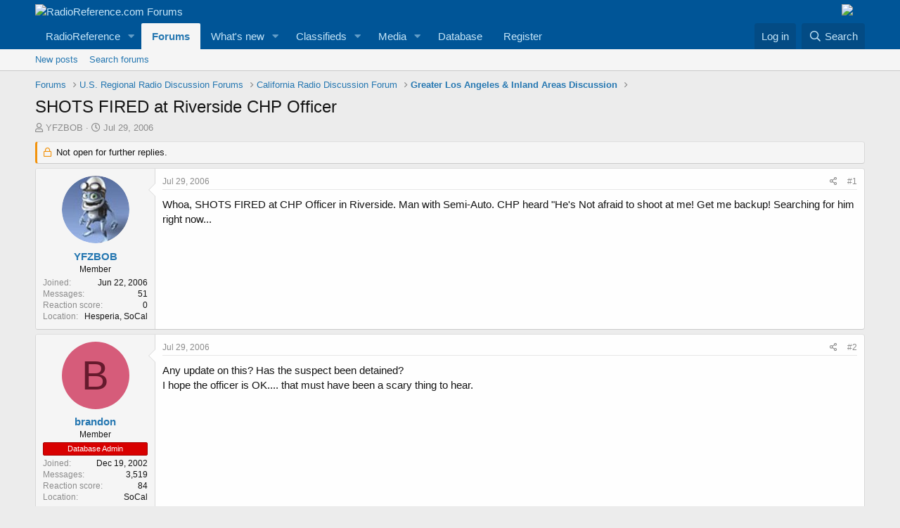

--- FILE ---
content_type: text/html; charset=utf-8
request_url: https://forums.radioreference.com/threads/shots-fired-at-riverside-chp-officer.44304/
body_size: 17003
content:
<!DOCTYPE html>
<html id="XF" lang="en-US" dir="LTR"
	data-app="public"
	data-template="thread_view"
	data-container-key="node-183"
	data-content-key="thread-44304"
	data-logged-in="false"
	data-cookie-prefix="xf_"
	data-csrf="1768392185,1001a1a837723e4c4c4b0a18e74bfd4b"
	class="has-no-js template-thread_view"
	 data-run-jobs="">
<head>
	<meta charset="utf-8" />
	<meta http-equiv="X-UA-Compatible" content="IE=Edge" />
	<meta name="viewport" content="width=device-width, initial-scale=1, viewport-fit=cover">

	
	
	

	<title>SHOTS FIRED at Riverside CHP Officer | RadioReference.com Forums</title>

	<link rel="manifest" href="/webmanifest.php">
	
		<meta name="theme-color" content="#005597" />
	

	<meta name="apple-mobile-web-app-title" content="RR Forums">
	
		<link rel="apple-touch-icon" href="https://s.radioreference.com/i/icons/icon_192x192.png">
	

	
		
		<meta name="description" content="Whoa, SHOTS FIRED at CHP Officer in Riverside. Man with Semi-Auto. CHP heard &quot;He&#039;s Not afraid to shoot at me! Get me backup! Searching for him right now..." />
		<meta property="og:description" content="Whoa, SHOTS FIRED at CHP Officer in Riverside. Man with Semi-Auto. CHP heard &quot;He&#039;s Not afraid to shoot at me! Get me backup! Searching for him right now..." />
		<meta property="twitter:description" content="Whoa, SHOTS FIRED at CHP Officer in Riverside. Man with Semi-Auto. CHP heard &quot;He&#039;s Not afraid to shoot at me! Get me backup! Searching for him right now..." />
	
	
		<meta property="og:url" content="http://forums.radioreference.com/threads/shots-fired-at-riverside-chp-officer.44304/" />
	
		<link rel="canonical" href="http://forums.radioreference.com/threads/shots-fired-at-riverside-chp-officer.44304/" />
	

	
		
	
	
	<meta property="og:site_name" content="RadioReference.com Forums" />


	
	
		
	
	
	<meta property="og:type" content="website" />


	
	
		
	
	
	
		<meta property="og:title" content="SHOTS FIRED at Riverside CHP Officer" />
		<meta property="twitter:title" content="SHOTS FIRED at Riverside CHP Officer" />
	


	
	
	
	
		
	
	
	
		<meta property="og:image" content="https://s3.amazonaws.com/s.radioreference.com/i/icons/icon.gif" />
		<meta property="twitter:image" content="https://s3.amazonaws.com/s.radioreference.com/i/icons/icon.gif" />
		<meta property="twitter:card" content="summary" />
	


	

	
	

	


	<link rel="preload" href="/styles/fonts/fa/fa-regular-400.woff2?_v=5.15.3" as="font" type="font/woff2" crossorigin="anonymous" />


	<link rel="preload" href="/styles/fonts/fa/fa-solid-900.woff2?_v=5.15.3" as="font" type="font/woff2" crossorigin="anonymous" />


<link rel="preload" href="/styles/fonts/fa/fa-brands-400.woff2?_v=5.15.3" as="font" type="font/woff2" crossorigin="anonymous" />

	<link rel="stylesheet" href="/css.php?css=public%3Anormalize.css%2Cpublic%3Afa.css%2Cpublic%3Acore.less%2Cpublic%3Aapp.less&amp;s=1&amp;l=1&amp;d=1761480227&amp;k=381242f8bb6f0bee7fb6883f1b51d985859a056c" />

	<link rel="stylesheet" href="/css.php?css=public%3Amessage.less%2Cpublic%3Ashare_controls.less%2Cpublic%3Astructured_list.less%2Cpublic%3Aextra.less&amp;s=1&amp;l=1&amp;d=1761480227&amp;k=2ace3b0d2aea59aaa221d6716f90a38cea6f9ee6" />

	
		<script src="/js/xf/preamble.min.js?_v=553f3e11"></script>
	


	
		<link rel="icon" type="image/png" href="https://s.radioreference.com/logos/favicon.ico" sizes="32x32" />
	
	
</head>
<body data-template="thread_view">

<div class="p-pageWrapper" id="top">





<header class="p-header" id="header">
	<div class="p-header-inner">
		<div class="p-header-content">

			<div class="p-header-logo p-header-logo--image">
				<a href="/">
					<img src="https://s.radioreference.com/logos/RR-Logo-invert-v2.png" srcset="" alt="RadioReference.com Forums"
						width="" height="" />
				</a>
			</div>
			<div style="float:right">
				<a
			href="https://www.scannermaster.com/?Click=20907"> <img
			style="padding-right: 17px" border="0"
			src="https://s.radioreference.com/i/p4/tp/smPortalBanner.gif"> </a>
			</div>

			
		</div>
	</div>
</header>





	<div class="p-navSticky p-navSticky--primary" data-xf-init="sticky-header">
		
	<nav class="p-nav">
		<div class="p-nav-inner">
			<button type="button" class="button--plain p-nav-menuTrigger button" data-xf-click="off-canvas" data-menu=".js-headerOffCanvasMenu" tabindex="0" aria-label="Menu"><span class="button-text">
				<i aria-hidden="true"></i>
			</span></button>

			<div class="p-nav-smallLogo">
				<a href="/">
					<img src="https://s.radioreference.com/logos/RR-Logo-invert-v2.png" srcset="" alt="RadioReference.com Forums"
						width="" height="" />
				</a>
			</div>

			<div class="p-nav-scroller hScroller" data-xf-init="h-scroller" data-auto-scroll=".p-navEl.is-selected">
				<div class="hScroller-scroll">
					<ul class="p-nav-list js-offCanvasNavSource">
					
						<li>
							
	<div class="p-navEl " data-has-children="true">
		

			
	
	<a href="https://www.radioreference.com"
		class="p-navEl-link p-navEl-link--splitMenu "
		
		
		data-nav-id="RR">RadioReference</a>


			<a data-xf-key="1"
				data-xf-click="menu"
				data-menu-pos-ref="< .p-navEl"
				class="p-navEl-splitTrigger"
				role="button"
				tabindex="0"
				aria-label="Toggle expanded"
				aria-expanded="false"
				aria-haspopup="true"></a>

		
		
			<div class="menu menu--structural" data-menu="menu" aria-hidden="true">
				<div class="menu-content">
					
						
	
	
	<a href="https://www.radioreference.com/account/"
		class="menu-linkRow u-indentDepth0 js-offCanvasCopy "
		
		
		data-nav-id="account">Your Account</a>

	

					
						
	
	
	<a href="https://www.radioreference.com/db/"
		class="menu-linkRow u-indentDepth0 js-offCanvasCopy "
		
		
		data-nav-id="RRDB">Database</a>

	

					
						
	
	
	<a href="http://wiki.radioreference.com"
		class="menu-linkRow u-indentDepth0 js-offCanvasCopy "
		
		
		data-nav-id="RRWiki">Wiki</a>

	

					
						
	
	
	<a href="https://www.broadcastify.com"
		class="menu-linkRow u-indentDepth0 js-offCanvasCopy "
		
		
		data-nav-id="Broadcastify">Broadcastify Live Audio</a>

	

					
						
	
	
	<a href="https://support.radioreference.com"
		class="menu-linkRow u-indentDepth0 js-offCanvasCopy "
		
		
		data-nav-id="Help">Help / Contact</a>

	

					
				</div>
			</div>
		
	</div>

						</li>
					
						<li>
							
	<div class="p-navEl is-selected" data-has-children="true">
		

			
	
	<a href="/"
		class="p-navEl-link p-navEl-link--splitMenu "
		
		
		data-nav-id="forums">Forums</a>


			<a data-xf-key="2"
				data-xf-click="menu"
				data-menu-pos-ref="< .p-navEl"
				class="p-navEl-splitTrigger"
				role="button"
				tabindex="0"
				aria-label="Toggle expanded"
				aria-expanded="false"
				aria-haspopup="true"></a>

		
		
			<div class="menu menu--structural" data-menu="menu" aria-hidden="true">
				<div class="menu-content">
					
						
	
	
	<a href="/whats-new/posts/"
		class="menu-linkRow u-indentDepth0 js-offCanvasCopy "
		
		
		data-nav-id="newPosts">New posts</a>

	

					
						
	
	
	<a href="/search/?type=post"
		class="menu-linkRow u-indentDepth0 js-offCanvasCopy "
		
		
		data-nav-id="searchForums">Search forums</a>

	

					
				</div>
			</div>
		
	</div>

						</li>
					
						<li>
							
	<div class="p-navEl " data-has-children="true">
		

			
	
	<a href="/whats-new/"
		class="p-navEl-link p-navEl-link--splitMenu "
		
		
		data-nav-id="whatsNew">What's new</a>


			<a data-xf-key="3"
				data-xf-click="menu"
				data-menu-pos-ref="< .p-navEl"
				class="p-navEl-splitTrigger"
				role="button"
				tabindex="0"
				aria-label="Toggle expanded"
				aria-expanded="false"
				aria-haspopup="true"></a>

		
		
			<div class="menu menu--structural" data-menu="menu" aria-hidden="true">
				<div class="menu-content">
					
						
	
	
	<a href="/whats-new/posts/"
		class="menu-linkRow u-indentDepth0 js-offCanvasCopy "
		 rel="nofollow"
		
		data-nav-id="whatsNewPosts">New posts</a>

	

					
						
	
	
	<a href="/whats-new/media/"
		class="menu-linkRow u-indentDepth0 js-offCanvasCopy "
		 rel="nofollow"
		
		data-nav-id="xfmgWhatsNewNewMedia">New media</a>

	

					
						
	
	
	<a href="/whats-new/classifieds/"
		class="menu-linkRow u-indentDepth0 js-offCanvasCopy "
		 rel="nofollow"
		
		data-nav-id="classifiedsWhatsNew">New listings</a>

	

					
						
	
	
	<a href="/whats-new/media-comments/"
		class="menu-linkRow u-indentDepth0 js-offCanvasCopy "
		 rel="nofollow"
		
		data-nav-id="xfmgWhatsNewMediaComments">New media comments</a>

	

					
						
	
	
	<a href="/whats-new/latest-activity"
		class="menu-linkRow u-indentDepth0 js-offCanvasCopy "
		 rel="nofollow"
		
		data-nav-id="latestActivity">Latest activity</a>

	

					
				</div>
			</div>
		
	</div>

						</li>
					
						<li>
							
	<div class="p-navEl " data-has-children="true">
		

			
	
	<a href="/classifieds/"
		class="p-navEl-link p-navEl-link--splitMenu "
		
		
		data-nav-id="classifieds">Classifieds</a>


			<a data-xf-key="4"
				data-xf-click="menu"
				data-menu-pos-ref="< .p-navEl"
				class="p-navEl-splitTrigger"
				role="button"
				tabindex="0"
				aria-label="Toggle expanded"
				aria-expanded="false"
				aria-haspopup="true"></a>

		
		
			<div class="menu menu--structural" data-menu="menu" aria-hidden="true">
				<div class="menu-content">
					
						
	
	
	<a href="/whats-new/classifieds/"
		class="menu-linkRow u-indentDepth0 js-offCanvasCopy "
		 rel="nofollow"
		
		data-nav-id="classifiedsNew">New listings</a>

	

					
				</div>
			</div>
		
	</div>

						</li>
					
						<li>
							
	<div class="p-navEl " data-has-children="true">
		

			
	
	<a href="/media/"
		class="p-navEl-link p-navEl-link--splitMenu "
		
		
		data-nav-id="xfmg">Media</a>


			<a data-xf-key="5"
				data-xf-click="menu"
				data-menu-pos-ref="< .p-navEl"
				class="p-navEl-splitTrigger"
				role="button"
				tabindex="0"
				aria-label="Toggle expanded"
				aria-expanded="false"
				aria-haspopup="true"></a>

		
		
			<div class="menu menu--structural" data-menu="menu" aria-hidden="true">
				<div class="menu-content">
					
						
	
	
	<a href="/whats-new/media/"
		class="menu-linkRow u-indentDepth0 js-offCanvasCopy "
		 rel="nofollow"
		
		data-nav-id="xfmgNewMedia">New media</a>

	

					
						
	
	
	<a href="/search/?type=xfmg_media"
		class="menu-linkRow u-indentDepth0 js-offCanvasCopy "
		
		
		data-nav-id="xfmgSearchMedia">Search media</a>

	

					
				</div>
			</div>
		
	</div>

						</li>
					
						<li>
							
	<div class="p-navEl " >
		

			
	
	<a href="https://www.radioreference.com/db/"
		class="p-navEl-link "
		
		data-xf-key="6"
		data-nav-id="Database">Database</a>


			

		
		
	</div>

						</li>
					
						<li>
							
	<div class="p-navEl " >
		

			
	
	<a href="https://register.radioreference.com"
		class="p-navEl-link "
		
		data-xf-key="7"
		data-nav-id="Register">Register</a>


			

		
		
	</div>

						</li>
					
					</ul>
				</div>
			</div>

			<div class="p-nav-opposite">
				<div class="p-navgroup p-account p-navgroup--guest">
					
						<a href="/login/" class="p-navgroup-link p-navgroup-link--textual p-navgroup-link--logIn"
							data-xf-click="overlay" data-follow-redirects="on">
							<span class="p-navgroup-linkText">Log in</span>
						</a>
						
					
				</div>

				<div class="p-navgroup p-discovery">
					<a href="/whats-new/"
						class="p-navgroup-link p-navgroup-link--iconic p-navgroup-link--whatsnew"
						aria-label="What&#039;s new"
						title="What&#039;s new">
						<i aria-hidden="true"></i>
						<span class="p-navgroup-linkText">What's new</span>
					</a>

					
						<a href="/search/"
							class="p-navgroup-link p-navgroup-link--iconic p-navgroup-link--search"
							data-xf-click="menu"
							data-xf-key="/"
							aria-label="Search"
							aria-expanded="false"
							aria-haspopup="true"
							title="Search">
							<i aria-hidden="true"></i>
							<span class="p-navgroup-linkText">Search</span>
						</a>
						<div class="menu menu--structural menu--wide" data-menu="menu" aria-hidden="true">
							<form action="/search/search" method="post"
								class="menu-content"
								data-xf-init="quick-search">

								<h3 class="menu-header">Search</h3>
								
								<div class="menu-row">
									
										<div class="inputGroup inputGroup--joined">
											<input type="text" class="input" name="keywords" placeholder="Search…" aria-label="Search" data-menu-autofocus="true" />
											
			<select name="constraints" class="js-quickSearch-constraint input" aria-label="Search within">
				<option value="">Everywhere</option>
<option value="{&quot;search_type&quot;:&quot;post&quot;}">Threads</option>
<option value="{&quot;search_type&quot;:&quot;post&quot;,&quot;c&quot;:{&quot;nodes&quot;:[183],&quot;child_nodes&quot;:1}}">This forum</option>
<option value="{&quot;search_type&quot;:&quot;post&quot;,&quot;c&quot;:{&quot;thread&quot;:44304}}">This thread</option>

			</select>
		
										</div>
									
								</div>

								
								<div class="menu-row">
									<label class="iconic"><input type="checkbox"  name="c[title_only]" value="1" /><i aria-hidden="true"></i><span class="iconic-label">Search titles only

												
													<span tabindex="0" role="button"
														data-xf-init="tooltip" data-trigger="hover focus click" title="Tags will also be searched">

														<i class="fa--xf far fa-question-circle u-muted u-smaller" aria-hidden="true"></i>
													</span></span></label>

								</div>
								
								<div class="menu-row">
									<div class="inputGroup">
										<span class="inputGroup-text" id="ctrl_search_menu_by_member">By:</span>
										<input type="text" class="input" name="c[users]" data-xf-init="auto-complete" placeholder="Member" aria-labelledby="ctrl_search_menu_by_member" />
									</div>
								</div>
								<div class="menu-footer">
									<span class="menu-footer-controls">
										<button type="submit" class="button--primary button button--icon button--icon--search"><span class="button-text">Search</span></button>
										<a href="/search/" class="button"><span class="button-text">Advanced search…</span></a>
									</span>
								</div>

								<input type="hidden" name="_xfToken" value="1768392185,1001a1a837723e4c4c4b0a18e74bfd4b" />
							</form>
						</div>
					
				</div>
			</div>
		</div>
	</nav>

	</div>
	
	
		<div class="p-sectionLinks">
			<div class="p-sectionLinks-inner hScroller" data-xf-init="h-scroller">
				<div class="hScroller-scroll">
					<ul class="p-sectionLinks-list">
					
						<li>
							
	<div class="p-navEl " >
		

			
	
	<a href="/whats-new/posts/"
		class="p-navEl-link "
		
		data-xf-key="alt+1"
		data-nav-id="newPosts">New posts</a>


			

		
		
	</div>

						</li>
					
						<li>
							
	<div class="p-navEl " >
		

			
	
	<a href="/search/?type=post"
		class="p-navEl-link "
		
		data-xf-key="alt+2"
		data-nav-id="searchForums">Search forums</a>


			

		
		
	</div>

						</li>
					
					</ul>
				</div>
			</div>
		</div>
	



<div class="offCanvasMenu offCanvasMenu--nav js-headerOffCanvasMenu" data-menu="menu" aria-hidden="true" data-ocm-builder="navigation">
	<div class="offCanvasMenu-backdrop" data-menu-close="true"></div>
	<div class="offCanvasMenu-content">
		<div class="offCanvasMenu-header">
			Menu
			<a class="offCanvasMenu-closer" data-menu-close="true" role="button" tabindex="0" aria-label="Close"></a>
		</div>
		
			<div class="p-offCanvasRegisterLink">
				<div class="offCanvasMenu-linkHolder">
					<a href="/login/" class="offCanvasMenu-link" data-xf-click="overlay" data-menu-close="true">
						Log in
					</a>
				</div>
				<hr class="offCanvasMenu-separator" />
				
			</div>
		
		<div class="js-offCanvasNavTarget"></div>
		<div class="offCanvasMenu-installBanner js-installPromptContainer" style="display: none;" data-xf-init="install-prompt">
			<div class="offCanvasMenu-installBanner-header">Install the app</div>
			<button type="button" class="js-installPromptButton button"><span class="button-text">Install</span></button>
		</div>
	</div>
</div>

<div class="p-body">
	<div class="p-body-inner">
		<!--XF:EXTRA_OUTPUT-->

		

		

		
		
	
		<ul class="p-breadcrumbs "
			itemscope itemtype="https://schema.org/BreadcrumbList">
		
			

			
			

			
				
				
	<li itemprop="itemListElement" itemscope itemtype="https://schema.org/ListItem">
		<a href="/" itemprop="item">
			<span itemprop="name">Forums</span>
		</a>
		<meta itemprop="position" content="1" />
	</li>

			

			
			
				
				
	<li itemprop="itemListElement" itemscope itemtype="https://schema.org/ListItem">
		<a href="/#u-s-regional-radio-discussion-forums.4" itemprop="item">
			<span itemprop="name">U.S. Regional Radio Discussion Forums</span>
		</a>
		<meta itemprop="position" content="2" />
	</li>

			
				
				
	<li itemprop="itemListElement" itemscope itemtype="https://schema.org/ListItem">
		<a href="/forums/california-radio-discussion-forum.37/" itemprop="item">
			<span itemprop="name">California Radio Discussion Forum</span>
		</a>
		<meta itemprop="position" content="3" />
	</li>

			
				
				
	<li itemprop="itemListElement" itemscope itemtype="https://schema.org/ListItem">
		<a href="/forums/greater-los-angeles-inland-areas-discussion.183/" itemprop="item">
			<span itemprop="name">Greater Los Angeles &amp; Inland Areas Discussion</span>
		</a>
		<meta itemprop="position" content="4" />
	</li>

			

		
		</ul>
	

		

		
	<noscript class="js-jsWarning"><div class="blockMessage blockMessage--important blockMessage--iconic u-noJsOnly">JavaScript is disabled. For a better experience, please enable JavaScript in your browser before proceeding.</div></noscript>

		
	<div class="blockMessage blockMessage--important blockMessage--iconic js-browserWarning" style="display: none">You are using an out of date browser. It  may not display this or other websites correctly.<br />You should upgrade or use an <a href="https://www.google.com/chrome/" target="_blank" rel="noopener">alternative browser</a>.</div>


		
			<div class="p-body-header">
			
				
					<div class="p-title ">
					
						
							<h1 class="p-title-value">SHOTS FIRED at Riverside CHP Officer</h1>
						
						
					
					</div>
				

				
					<div class="p-description">
	<ul class="listInline listInline--bullet">
		<li>
			<i class="fa--xf far fa-user" aria-hidden="true" title="Thread starter"></i>
			<span class="u-srOnly">Thread starter</span>

			<a href="/members/yfzbob.79238/" class="username  u-concealed" dir="auto" data-user-id="79238" data-xf-init="member-tooltip">YFZBOB</a>
		</li>
		<li>
			<i class="fa--xf far fa-clock" aria-hidden="true" title="Start date"></i>
			<span class="u-srOnly">Start date</span>

			<a href="/threads/shots-fired-at-riverside-chp-officer.44304/" class="u-concealed"><time  class="u-dt" dir="auto" datetime="2006-07-29T20:36:50-0500" data-time="1154223410" data-date-string="Jul 29, 2006" data-time-string="8:36 PM" title="Jul 29, 2006 at 8:36 PM">Jul 29, 2006</time></a>
		</li>
		
	</ul>
</div>
				
			
			</div>
		

		<div class="p-body-main  ">
			
			<div class="p-body-contentCol"></div>
			

			

			<div class="p-body-content">
				
				<div class="p-body-pageContent">










	
	
	
		
	
	
	


	
	
	
		
	
	
	


	
	
		
	
	
	


	
	












	

	
		
	



















<div class="block block--messages" data-xf-init="" data-type="post" data-href="/inline-mod/" data-search-target="*">

	<span class="u-anchorTarget" id="posts"></span>

	
		
	
		<div class="block-outer">
			<dl class="blockStatus">
				<dt>Status</dt>
				
					
					
						<dd class="blockStatus-message blockStatus-message--locked">
							Not open for further replies.
						</dd>
					
				
			</dl>
		</div>
	

	

	<div class="block-outer"></div>

	

	
		
	<div class="block-outer js-threadStatusField"></div>

	

	<div class="block-container lbContainer"
		data-xf-init="lightbox select-to-quote"
		data-message-selector=".js-post"
		data-lb-id="thread-44304"
		data-lb-universal="0">

		<div class="block-body js-replyNewMessageContainer">
			
				

					

					
						

	

	

	
	<article class="message message--post js-post js-inlineModContainer  "
		data-author="YFZBOB"
		data-content="post-331372"
		id="js-post-331372">

		<span class="u-anchorTarget" id="post-331372"></span>

		
			<div class="message-inner">
				
					<div class="message-cell message-cell--user">
						

	<section itemscope itemtype="https://schema.org/Person" class="message-user">
		<div class="message-avatar ">
			<div class="message-avatar-wrapper">
				<a href="/members/yfzbob.79238/" class="avatar avatar--m" data-user-id="79238" data-xf-init="member-tooltip">
			<img src="/data/avatars/m/79/79238.jpg?1544972887"  alt="YFZBOB" class="avatar-u79238-m" width="96" height="96" loading="lazy" itemprop="image" /> 
		</a>
				
			</div>
		</div>
		<div class="message-userDetails">
			<h4 class="message-name"><a href="/members/yfzbob.79238/" class="username " dir="auto" data-user-id="79238" data-xf-init="member-tooltip" itemprop="name">YFZBOB</a></h4>
			<h5 class="userTitle message-userTitle" dir="auto" itemprop="jobTitle">Member</h5>
			
		</div>
		
			
			
				<div class="message-userExtras">
				
					
						<dl class="pairs pairs--justified">
							<dt>Joined</dt>
							<dd>Jun 22, 2006</dd>
						</dl>
					
					
						<dl class="pairs pairs--justified">
							<dt>Messages</dt>
							<dd>51</dd>
						</dl>
					
					
					
						<dl class="pairs pairs--justified">
							<dt>Reaction score</dt>
							<dd>0</dd>
						</dl>
					
					
					
					
						<dl class="pairs pairs--justified">
							<dt>Location</dt>
							<dd>
								
									<a href="/misc/location-info?location=Hesperia%2C+SoCal" rel="nofollow noreferrer" target="_blank" class="u-concealed">Hesperia, SoCal</a>
								
							</dd>
						</dl>
					
					

					
				
				</div>
			
		
		<span class="message-userArrow"></span>
	</section>

					</div>
				

				
					<div class="message-cell message-cell--main">
					
						<div class="message-main js-quickEditTarget">

							
								

	<header class="message-attribution message-attribution--split">
		<ul class="message-attribution-main listInline ">
			
			
			<li class="u-concealed">
				<a href="/threads/shots-fired-at-riverside-chp-officer.44304/post-331372" rel="nofollow">
					<time  class="u-dt" dir="auto" datetime="2006-07-29T20:36:50-0500" data-time="1154223410" data-date-string="Jul 29, 2006" data-time-string="8:36 PM" title="Jul 29, 2006 at 8:36 PM" itemprop="datePublished">Jul 29, 2006</time>
				</a>
			</li>
			
		</ul>

		<ul class="message-attribution-opposite message-attribution-opposite--list ">
			
			<li>
				<a href="/threads/shots-fired-at-riverside-chp-officer.44304/post-331372"
					class="message-attribution-gadget"
					data-xf-init="share-tooltip"
					data-href="/posts/331372/share"
					aria-label="Share"
					rel="nofollow">
					<i class="fa--xf far fa-share-alt" aria-hidden="true"></i>
				</a>
			</li>
			
			
				<li>
					<a href="/threads/shots-fired-at-riverside-chp-officer.44304/post-331372" rel="nofollow">
						#1
					</a>
				</li>
			
		</ul>
	</header>

							

							<div class="message-content js-messageContent">
							

								
									
	
	
	

								

								
									

	<div class="message-userContent lbContainer js-lbContainer "
		data-lb-id="post-331372"
		data-lb-caption-desc="YFZBOB &middot; Jul 29, 2006 at 8:36 PM">

		
			

	

		

		<article class="message-body js-selectToQuote">
			
				
			
			
				<div class="bbWrapper">Whoa, SHOTS FIRED at CHP Officer in Riverside. Man with Semi-Auto. CHP heard &quot;He's Not afraid to shoot at me! Get me backup! Searching for him right now...</div>
			
			<div class="js-selectToQuoteEnd">&nbsp;</div>
			
				
			
		</article>

		
			

	

		

		
	</div>

								

								
									
	

								

								
									
	

								

							
							</div>

							
								
	<footer class="message-footer">
		

		<div class="reactionsBar js-reactionsList ">
			
		</div>

		<div class="js-historyTarget message-historyTarget toggleTarget" data-href="trigger-href"></div>
	</footer>

							
						</div>

					
					</div>
				
			</div>
		
	</article>

	
	

					

					

				

					

					
						

	

	

	
	<article class="message message--post js-post js-inlineModContainer  "
		data-author="brandon"
		data-content="post-331397"
		id="js-post-331397">

		<span class="u-anchorTarget" id="post-331397"></span>

		
			<div class="message-inner">
				
					<div class="message-cell message-cell--user">
						

	<section itemscope itemtype="https://schema.org/Person" class="message-user">
		<div class="message-avatar ">
			<div class="message-avatar-wrapper">
				<a href="/members/brandon.1983/" class="avatar avatar--m avatar--default avatar--default--dynamic" data-user-id="1983" data-xf-init="member-tooltip" style="background-color: #d65c7a; color: #661a2d">
			<span class="avatar-u1983-m" role="img" aria-label="brandon">B</span> 
		</a>
				
			</div>
		</div>
		<div class="message-userDetails">
			<h4 class="message-name"><a href="/members/brandon.1983/" class="username " dir="auto" data-user-id="1983" data-xf-init="member-tooltip" itemprop="name">brandon</a></h4>
			<h5 class="userTitle message-userTitle" dir="auto" itemprop="jobTitle">Member</h5>
			<div class="userBanner userBanner userBanner--red message-userBanner" itemprop="jobTitle"><span class="userBanner-before"></span><strong>Database Admin</strong><span class="userBanner-after"></span></div>
		</div>
		
			
			
				<div class="message-userExtras">
				
					
						<dl class="pairs pairs--justified">
							<dt>Joined</dt>
							<dd>Dec 19, 2002</dd>
						</dl>
					
					
						<dl class="pairs pairs--justified">
							<dt>Messages</dt>
							<dd>3,519</dd>
						</dl>
					
					
					
						<dl class="pairs pairs--justified">
							<dt>Reaction score</dt>
							<dd>84</dd>
						</dl>
					
					
					
					
						<dl class="pairs pairs--justified">
							<dt>Location</dt>
							<dd>
								
									<a href="/misc/location-info?location=SoCal" rel="nofollow noreferrer" target="_blank" class="u-concealed">SoCal</a>
								
							</dd>
						</dl>
					
					

					
				
				</div>
			
		
		<span class="message-userArrow"></span>
	</section>

					</div>
				

				
					<div class="message-cell message-cell--main">
					
						<div class="message-main js-quickEditTarget">

							
								

	<header class="message-attribution message-attribution--split">
		<ul class="message-attribution-main listInline ">
			
			
			<li class="u-concealed">
				<a href="/threads/shots-fired-at-riverside-chp-officer.44304/post-331397" rel="nofollow">
					<time  class="u-dt" dir="auto" datetime="2006-07-29T21:31:02-0500" data-time="1154226662" data-date-string="Jul 29, 2006" data-time-string="9:31 PM" title="Jul 29, 2006 at 9:31 PM" itemprop="datePublished">Jul 29, 2006</time>
				</a>
			</li>
			
		</ul>

		<ul class="message-attribution-opposite message-attribution-opposite--list ">
			
			<li>
				<a href="/threads/shots-fired-at-riverside-chp-officer.44304/post-331397"
					class="message-attribution-gadget"
					data-xf-init="share-tooltip"
					data-href="/posts/331397/share"
					aria-label="Share"
					rel="nofollow">
					<i class="fa--xf far fa-share-alt" aria-hidden="true"></i>
				</a>
			</li>
			
			
				<li>
					<a href="/threads/shots-fired-at-riverside-chp-officer.44304/post-331397" rel="nofollow">
						#2
					</a>
				</li>
			
		</ul>
	</header>

							

							<div class="message-content js-messageContent">
							

								
									
	
	
	

								

								
									

	<div class="message-userContent lbContainer js-lbContainer "
		data-lb-id="post-331397"
		data-lb-caption-desc="brandon &middot; Jul 29, 2006 at 9:31 PM">

		

		<article class="message-body js-selectToQuote">
			
				
			
			
				<div class="bbWrapper">Any update on this? Has the suspect been detained?<br />
I hope the officer is OK.... that must have been a scary thing to hear.</div>
			
			<div class="js-selectToQuoteEnd">&nbsp;</div>
			
				
			
		</article>

		

		
	</div>

								

								
									
	

								

								
									
	

								

							
							</div>

							
								
	<footer class="message-footer">
		

		<div class="reactionsBar js-reactionsList ">
			
		</div>

		<div class="js-historyTarget message-historyTarget toggleTarget" data-href="trigger-href"></div>
	</footer>

							
						</div>

					
					</div>
				
			</div>
		
	</article>

	
	

					

					

				

					

					
						

	

	

	
	<article class="message message--post js-post js-inlineModContainer  "
		data-author="YFZBOB"
		data-content="post-331457"
		id="js-post-331457">

		<span class="u-anchorTarget" id="post-331457"></span>

		
			<div class="message-inner">
				
					<div class="message-cell message-cell--user">
						

	<section itemscope itemtype="https://schema.org/Person" class="message-user">
		<div class="message-avatar ">
			<div class="message-avatar-wrapper">
				<a href="/members/yfzbob.79238/" class="avatar avatar--m" data-user-id="79238" data-xf-init="member-tooltip">
			<img src="/data/avatars/m/79/79238.jpg?1544972887"  alt="YFZBOB" class="avatar-u79238-m" width="96" height="96" loading="lazy" itemprop="image" /> 
		</a>
				
			</div>
		</div>
		<div class="message-userDetails">
			<h4 class="message-name"><a href="/members/yfzbob.79238/" class="username " dir="auto" data-user-id="79238" data-xf-init="member-tooltip" itemprop="name">YFZBOB</a></h4>
			<h5 class="userTitle message-userTitle" dir="auto" itemprop="jobTitle">Member</h5>
			
		</div>
		
			
			
				<div class="message-userExtras">
				
					
						<dl class="pairs pairs--justified">
							<dt>Joined</dt>
							<dd>Jun 22, 2006</dd>
						</dl>
					
					
						<dl class="pairs pairs--justified">
							<dt>Messages</dt>
							<dd>51</dd>
						</dl>
					
					
					
						<dl class="pairs pairs--justified">
							<dt>Reaction score</dt>
							<dd>0</dd>
						</dl>
					
					
					
					
						<dl class="pairs pairs--justified">
							<dt>Location</dt>
							<dd>
								
									<a href="/misc/location-info?location=Hesperia%2C+SoCal" rel="nofollow noreferrer" target="_blank" class="u-concealed">Hesperia, SoCal</a>
								
							</dd>
						</dl>
					
					

					
				
				</div>
			
		
		<span class="message-userArrow"></span>
	</section>

					</div>
				

				
					<div class="message-cell message-cell--main">
					
						<div class="message-main js-quickEditTarget">

							
								

	<header class="message-attribution message-attribution--split">
		<ul class="message-attribution-main listInline ">
			
			
			<li class="u-concealed">
				<a href="/threads/shots-fired-at-riverside-chp-officer.44304/post-331457" rel="nofollow">
					<time  class="u-dt" dir="auto" datetime="2006-07-29T23:08:57-0500" data-time="1154232537" data-date-string="Jul 29, 2006" data-time-string="11:08 PM" title="Jul 29, 2006 at 11:08 PM" itemprop="datePublished">Jul 29, 2006</time>
				</a>
			</li>
			
		</ul>

		<ul class="message-attribution-opposite message-attribution-opposite--list ">
			
			<li>
				<a href="/threads/shots-fired-at-riverside-chp-officer.44304/post-331457"
					class="message-attribution-gadget"
					data-xf-init="share-tooltip"
					data-href="/posts/331457/share"
					aria-label="Share"
					rel="nofollow">
					<i class="fa--xf far fa-share-alt" aria-hidden="true"></i>
				</a>
			</li>
			
			
				<li>
					<a href="/threads/shots-fired-at-riverside-chp-officer.44304/post-331457" rel="nofollow">
						#3
					</a>
				</li>
			
		</ul>
	</header>

							

							<div class="message-content js-messageContent">
							

								
									
	
	
	

								

								
									

	<div class="message-userContent lbContainer js-lbContainer "
		data-lb-id="post-331457"
		data-lb-caption-desc="YFZBOB &middot; Jul 29, 2006 at 11:08 PM">

		

		<article class="message-body js-selectToQuote">
			
				
			
			
				<div class="bbWrapper">It was...  <br />
Call started out as a routine stop. (Woman CHP Officer) Suspect failed to stop, and then she calls in &quot;Pursuit in progress, Suspect pulled off the freeway and into a mall parking lot&quot;. Then &quot;SHOTS FIRED&quot; I could hear Pop,Pop,Pop in the background. She's taking cover and calling for Backup. &quot;Suspect out of his vehicle with a Semi-automatic, like the ones we carry and ran behind building&quot;. Scanner just went wild with several CHP units reporting &amp;#8220;Coming in from all direction&amp;#8221;.  Woman CHP Officer is reporting &amp;#8220;Suspect is getting back into his vehicle pointing his gun at me&amp;#8221;. Not sure if suspect shot at the CHP. CHP Officer distressed at this point. Not returning any calls to her. Then she finally calls in&amp;#8230; Mumbled words and that was the last I heard from the Woman CHP. Few minutes later, CHP Dispatch reported that Riverside PD, Riverside Sheriff Dept. in pursuit of the suspect, southbound 215, and then east on 60. Suspect failed to pullover once again. CHP then reported that the suspect got off at Pigeon Pass, and was heading west on 60, where the chase ended just west of Day Street. Suspect in custody. Now they have the freeway shut down, looking for the rifle or gun. Could be up to 6 hours&amp;#8230; I hope the CHP Officer is ok too. Brave Person!!!</div>
			
			<div class="js-selectToQuoteEnd">&nbsp;</div>
			
				
			
		</article>

		

		
	</div>

								

								
									
	
		<div class="message-lastEdit">
			
				Last edited: <time  class="u-dt" dir="auto" datetime="2006-07-29T23:15:45-0500" data-time="1154232945" data-date-string="Jul 29, 2006" data-time-string="11:15 PM" title="Jul 29, 2006 at 11:15 PM" itemprop="dateModified">Jul 29, 2006</time>
			
		</div>
	

								

								
									
	

								

							
							</div>

							
								
	<footer class="message-footer">
		

		<div class="reactionsBar js-reactionsList ">
			
		</div>

		<div class="js-historyTarget message-historyTarget toggleTarget" data-href="trigger-href"></div>
	</footer>

							
						</div>

					
					</div>
				
			</div>
		
	</article>

	
	

					

					

				

					

					
						

	

	

	
	<article class="message message--post js-post js-inlineModContainer  "
		data-author="MCIAD"
		data-content="post-331748"
		id="js-post-331748">

		<span class="u-anchorTarget" id="post-331748"></span>

		
			<div class="message-inner">
				
					<div class="message-cell message-cell--user">
						

	<section itemscope itemtype="https://schema.org/Person" class="message-user">
		<div class="message-avatar ">
			<div class="message-avatar-wrapper">
				<a href="/members/mciad.41803/" class="avatar avatar--m" data-user-id="41803" data-xf-init="member-tooltip">
			<img src="/data/avatars/m/41/41803.jpg?1544971486"  alt="MCIAD" class="avatar-u41803-m" width="96" height="96" loading="lazy" itemprop="image" /> 
		</a>
				
			</div>
		</div>
		<div class="message-userDetails">
			<h4 class="message-name"><a href="/members/mciad.41803/" class="username " dir="auto" data-user-id="41803" data-xf-init="member-tooltip" itemprop="name">MCIAD</a></h4>
			<h5 class="userTitle message-userTitle" dir="auto" itemprop="jobTitle">Member</h5>
			
		</div>
		
			
			
				<div class="message-userExtras">
				
					
						<dl class="pairs pairs--justified">
							<dt>Joined</dt>
							<dd>Dec 5, 2004</dd>
						</dl>
					
					
						<dl class="pairs pairs--justified">
							<dt>Messages</dt>
							<dd>298</dd>
						</dl>
					
					
					
						<dl class="pairs pairs--justified">
							<dt>Reaction score</dt>
							<dd>0</dd>
						</dl>
					
					
					
					
						<dl class="pairs pairs--justified">
							<dt>Location</dt>
							<dd>
								
									<a href="/misc/location-info?location=Arriving+somewhere%2C+but+not+here+.+.+." rel="nofollow noreferrer" target="_blank" class="u-concealed">Arriving somewhere, but not here . . .</a>
								
							</dd>
						</dl>
					
					

					
				
				</div>
			
		
		<span class="message-userArrow"></span>
	</section>

					</div>
				

				
					<div class="message-cell message-cell--main">
					
						<div class="message-main js-quickEditTarget">

							
								

	<header class="message-attribution message-attribution--split">
		<ul class="message-attribution-main listInline ">
			
			
			<li class="u-concealed">
				<a href="/threads/shots-fired-at-riverside-chp-officer.44304/post-331748" rel="nofollow">
					<time  class="u-dt" dir="auto" datetime="2006-07-30T13:44:10-0500" data-time="1154285050" data-date-string="Jul 30, 2006" data-time-string="1:44 PM" title="Jul 30, 2006 at 1:44 PM" itemprop="datePublished">Jul 30, 2006</time>
				</a>
			</li>
			
		</ul>

		<ul class="message-attribution-opposite message-attribution-opposite--list ">
			
			<li>
				<a href="/threads/shots-fired-at-riverside-chp-officer.44304/post-331748"
					class="message-attribution-gadget"
					data-xf-init="share-tooltip"
					data-href="/posts/331748/share"
					aria-label="Share"
					rel="nofollow">
					<i class="fa--xf far fa-share-alt" aria-hidden="true"></i>
				</a>
			</li>
			
			
				<li>
					<a href="/threads/shots-fired-at-riverside-chp-officer.44304/post-331748" rel="nofollow">
						#4
					</a>
				</li>
			
		</ul>
	</header>

							

							<div class="message-content js-messageContent">
							

								
									
	
	
	

								

								
									

	<div class="message-userContent lbContainer js-lbContainer "
		data-lb-id="post-331748"
		data-lb-caption-desc="MCIAD &middot; Jul 30, 2006 at 1:44 PM">

		

		<article class="message-body js-selectToQuote">
			
				
			
			
				<div class="bbWrapper">I could not find anything in any of the local media - any update as to what happened, or if the Officer is OK?</div>
			
			<div class="js-selectToQuoteEnd">&nbsp;</div>
			
				
			
		</article>

		

		
	</div>

								

								
									
	

								

								
									
	

								

							
							</div>

							
								
	<footer class="message-footer">
		

		<div class="reactionsBar js-reactionsList ">
			
		</div>

		<div class="js-historyTarget message-historyTarget toggleTarget" data-href="trigger-href"></div>
	</footer>

							
						</div>

					
					</div>
				
			</div>
		
	</article>

	
	

					

					

				

					

					
						

	

	

	
	<article class="message message--post js-post js-inlineModContainer  "
		data-author="YFZBOB"
		data-content="post-331766"
		id="js-post-331766">

		<span class="u-anchorTarget" id="post-331766"></span>

		
			<div class="message-inner">
				
					<div class="message-cell message-cell--user">
						

	<section itemscope itemtype="https://schema.org/Person" class="message-user">
		<div class="message-avatar ">
			<div class="message-avatar-wrapper">
				<a href="/members/yfzbob.79238/" class="avatar avatar--m" data-user-id="79238" data-xf-init="member-tooltip">
			<img src="/data/avatars/m/79/79238.jpg?1544972887"  alt="YFZBOB" class="avatar-u79238-m" width="96" height="96" loading="lazy" itemprop="image" /> 
		</a>
				
			</div>
		</div>
		<div class="message-userDetails">
			<h4 class="message-name"><a href="/members/yfzbob.79238/" class="username " dir="auto" data-user-id="79238" data-xf-init="member-tooltip" itemprop="name">YFZBOB</a></h4>
			<h5 class="userTitle message-userTitle" dir="auto" itemprop="jobTitle">Member</h5>
			
		</div>
		
			
			
				<div class="message-userExtras">
				
					
						<dl class="pairs pairs--justified">
							<dt>Joined</dt>
							<dd>Jun 22, 2006</dd>
						</dl>
					
					
						<dl class="pairs pairs--justified">
							<dt>Messages</dt>
							<dd>51</dd>
						</dl>
					
					
					
						<dl class="pairs pairs--justified">
							<dt>Reaction score</dt>
							<dd>0</dd>
						</dl>
					
					
					
					
						<dl class="pairs pairs--justified">
							<dt>Location</dt>
							<dd>
								
									<a href="/misc/location-info?location=Hesperia%2C+SoCal" rel="nofollow noreferrer" target="_blank" class="u-concealed">Hesperia, SoCal</a>
								
							</dd>
						</dl>
					
					

					
				
				</div>
			
		
		<span class="message-userArrow"></span>
	</section>

					</div>
				

				
					<div class="message-cell message-cell--main">
					
						<div class="message-main js-quickEditTarget">

							
								

	<header class="message-attribution message-attribution--split">
		<ul class="message-attribution-main listInline ">
			
			
			<li class="u-concealed">
				<a href="/threads/shots-fired-at-riverside-chp-officer.44304/post-331766" rel="nofollow">
					<time  class="u-dt" dir="auto" datetime="2006-07-30T14:06:01-0500" data-time="1154286361" data-date-string="Jul 30, 2006" data-time-string="2:06 PM" title="Jul 30, 2006 at 2:06 PM" itemprop="datePublished">Jul 30, 2006</time>
				</a>
			</li>
			
		</ul>

		<ul class="message-attribution-opposite message-attribution-opposite--list ">
			
			<li>
				<a href="/threads/shots-fired-at-riverside-chp-officer.44304/post-331766"
					class="message-attribution-gadget"
					data-xf-init="share-tooltip"
					data-href="/posts/331766/share"
					aria-label="Share"
					rel="nofollow">
					<i class="fa--xf far fa-share-alt" aria-hidden="true"></i>
				</a>
			</li>
			
			
				<li>
					<a href="/threads/shots-fired-at-riverside-chp-officer.44304/post-331766" rel="nofollow">
						#5
					</a>
				</li>
			
		</ul>
	</header>

							

							<div class="message-content js-messageContent">
							

								
									
	
	
	

								

								
									

	<div class="message-userContent lbContainer js-lbContainer "
		data-lb-id="post-331766"
		data-lb-caption-desc="YFZBOB &middot; Jul 30, 2006 at 2:06 PM">

		

		<article class="message-body js-selectToQuote">
			
				
			
			
				<div class="bbWrapper">The Press Enterprise, Local Section B2b. There's a photo of the CHP Unit with bullet holes in the winshield. From the article, CHP Officer returned fire 9 times, continued with the chase until her became disabled due to a bullet hole in her unit's radiator. CHP reported, the officer involved was ok.</div>
			
			<div class="js-selectToQuoteEnd">&nbsp;</div>
			
				
			
		</article>

		

		
	</div>

								

								
									
	

								

								
									
	

								

							
							</div>

							
								
	<footer class="message-footer">
		

		<div class="reactionsBar js-reactionsList ">
			
		</div>

		<div class="js-historyTarget message-historyTarget toggleTarget" data-href="trigger-href"></div>
	</footer>

							
						</div>

					
					</div>
				
			</div>
		
	</article>

	
	

					

					

				

					

					
						

	

	

	
	<article class="message message--post js-post js-inlineModContainer  "
		data-author="MCIAD"
		data-content="post-332850"
		id="js-post-332850">

		<span class="u-anchorTarget" id="post-332850"></span>

		
			<div class="message-inner">
				
					<div class="message-cell message-cell--user">
						

	<section itemscope itemtype="https://schema.org/Person" class="message-user">
		<div class="message-avatar ">
			<div class="message-avatar-wrapper">
				<a href="/members/mciad.41803/" class="avatar avatar--m" data-user-id="41803" data-xf-init="member-tooltip">
			<img src="/data/avatars/m/41/41803.jpg?1544971486"  alt="MCIAD" class="avatar-u41803-m" width="96" height="96" loading="lazy" itemprop="image" /> 
		</a>
				
			</div>
		</div>
		<div class="message-userDetails">
			<h4 class="message-name"><a href="/members/mciad.41803/" class="username " dir="auto" data-user-id="41803" data-xf-init="member-tooltip" itemprop="name">MCIAD</a></h4>
			<h5 class="userTitle message-userTitle" dir="auto" itemprop="jobTitle">Member</h5>
			
		</div>
		
			
			
				<div class="message-userExtras">
				
					
						<dl class="pairs pairs--justified">
							<dt>Joined</dt>
							<dd>Dec 5, 2004</dd>
						</dl>
					
					
						<dl class="pairs pairs--justified">
							<dt>Messages</dt>
							<dd>298</dd>
						</dl>
					
					
					
						<dl class="pairs pairs--justified">
							<dt>Reaction score</dt>
							<dd>0</dd>
						</dl>
					
					
					
					
						<dl class="pairs pairs--justified">
							<dt>Location</dt>
							<dd>
								
									<a href="/misc/location-info?location=Arriving+somewhere%2C+but+not+here+.+.+." rel="nofollow noreferrer" target="_blank" class="u-concealed">Arriving somewhere, but not here . . .</a>
								
							</dd>
						</dl>
					
					

					
				
				</div>
			
		
		<span class="message-userArrow"></span>
	</section>

					</div>
				

				
					<div class="message-cell message-cell--main">
					
						<div class="message-main js-quickEditTarget">

							
								

	<header class="message-attribution message-attribution--split">
		<ul class="message-attribution-main listInline ">
			
			
			<li class="u-concealed">
				<a href="/threads/shots-fired-at-riverside-chp-officer.44304/post-332850" rel="nofollow">
					<time  class="u-dt" dir="auto" datetime="2006-07-31T21:51:05-0500" data-time="1154400665" data-date-string="Jul 31, 2006" data-time-string="9:51 PM" title="Jul 31, 2006 at 9:51 PM" itemprop="datePublished">Jul 31, 2006</time>
				</a>
			</li>
			
		</ul>

		<ul class="message-attribution-opposite message-attribution-opposite--list ">
			
			<li>
				<a href="/threads/shots-fired-at-riverside-chp-officer.44304/post-332850"
					class="message-attribution-gadget"
					data-xf-init="share-tooltip"
					data-href="/posts/332850/share"
					aria-label="Share"
					rel="nofollow">
					<i class="fa--xf far fa-share-alt" aria-hidden="true"></i>
				</a>
			</li>
			
			
				<li>
					<a href="/threads/shots-fired-at-riverside-chp-officer.44304/post-332850" rel="nofollow">
						#6
					</a>
				</li>
			
		</ul>
	</header>

							

							<div class="message-content js-messageContent">
							

								
									
	
	
	

								

								
									

	<div class="message-userContent lbContainer js-lbContainer "
		data-lb-id="post-332850"
		data-lb-caption-desc="MCIAD &middot; Jul 31, 2006 at 9:51 PM">

		

		<article class="message-body js-selectToQuote">
			
				
			
			
				<div class="bbWrapper">Thanks . . .<br />
<br />
I am up at the Hunter Fire in Northern Cal., and not real close to any papers, and limited Internet at best.</div>
			
			<div class="js-selectToQuoteEnd">&nbsp;</div>
			
				
			
		</article>

		

		
	</div>

								

								
									
	

								

								
									
	

								

							
							</div>

							
								
	<footer class="message-footer">
		

		<div class="reactionsBar js-reactionsList ">
			
		</div>

		<div class="js-historyTarget message-historyTarget toggleTarget" data-href="trigger-href"></div>
	</footer>

							
						</div>

					
					</div>
				
			</div>
		
	</article>

	
	

					

					

				

					

					
						

	

	

	
	<article class="message message--post js-post js-inlineModContainer  "
		data-author="1979lee"
		data-content="post-332859"
		id="js-post-332859">

		<span class="u-anchorTarget" id="post-332859"></span>

		
			<div class="message-inner">
				
					<div class="message-cell message-cell--user">
						

	<section itemscope itemtype="https://schema.org/Person" class="message-user">
		<div class="message-avatar ">
			<div class="message-avatar-wrapper">
				<a href="/members/1979lee.58198/" class="avatar avatar--m" data-user-id="58198" data-xf-init="member-tooltip">
			<img src="/data/avatars/m/58/58198.jpg?1544972719"  alt="1979lee" class="avatar-u58198-m" width="96" height="96" loading="lazy" itemprop="image" /> 
		</a>
				
			</div>
		</div>
		<div class="message-userDetails">
			<h4 class="message-name"><a href="/members/1979lee.58198/" class="username " dir="auto" data-user-id="58198" data-xf-init="member-tooltip" itemprop="name">1979lee</a></h4>
			<h5 class="userTitle message-userTitle" dir="auto" itemprop="jobTitle">Member</h5>
			
		</div>
		
			
			
				<div class="message-userExtras">
				
					
						<dl class="pairs pairs--justified">
							<dt>Joined</dt>
							<dd>Jun 24, 2005</dd>
						</dl>
					
					
						<dl class="pairs pairs--justified">
							<dt>Messages</dt>
							<dd>378</dd>
						</dl>
					
					
					
						<dl class="pairs pairs--justified">
							<dt>Reaction score</dt>
							<dd>3</dd>
						</dl>
					
					
					
					
						<dl class="pairs pairs--justified">
							<dt>Location</dt>
							<dd>
								
									<a href="/misc/location-info?location=bakersfield%2C+california" rel="nofollow noreferrer" target="_blank" class="u-concealed">bakersfield, california</a>
								
							</dd>
						</dl>
					
					

					
				
				</div>
			
		
		<span class="message-userArrow"></span>
	</section>

					</div>
				

				
					<div class="message-cell message-cell--main">
					
						<div class="message-main js-quickEditTarget">

							
								

	<header class="message-attribution message-attribution--split">
		<ul class="message-attribution-main listInline ">
			
			
			<li class="u-concealed">
				<a href="/threads/shots-fired-at-riverside-chp-officer.44304/post-332859" rel="nofollow">
					<time  class="u-dt" dir="auto" datetime="2006-07-31T21:59:51-0500" data-time="1154401191" data-date-string="Jul 31, 2006" data-time-string="9:59 PM" title="Jul 31, 2006 at 9:59 PM" itemprop="datePublished">Jul 31, 2006</time>
				</a>
			</li>
			
		</ul>

		<ul class="message-attribution-opposite message-attribution-opposite--list ">
			
			<li>
				<a href="/threads/shots-fired-at-riverside-chp-officer.44304/post-332859"
					class="message-attribution-gadget"
					data-xf-init="share-tooltip"
					data-href="/posts/332859/share"
					aria-label="Share"
					rel="nofollow">
					<i class="fa--xf far fa-share-alt" aria-hidden="true"></i>
				</a>
			</li>
			
			
				<li>
					<a href="/threads/shots-fired-at-riverside-chp-officer.44304/post-332859" rel="nofollow">
						#7
					</a>
				</li>
			
		</ul>
	</header>

							

							<div class="message-content js-messageContent">
							

								
									
	
	
	

								

								
									

	<div class="message-userContent lbContainer js-lbContainer "
		data-lb-id="post-332859"
		data-lb-caption-desc="1979lee &middot; Jul 31, 2006 at 9:59 PM">

		

		<article class="message-body js-selectToQuote">
			
				
			
			
				<div class="bbWrapper">i'm in bakersfield , ca and the tan 42.420 chp had  laso or  chp  air 40 on there channel,<br />
the chase could not go to the blue 42.340 because of  a diplomatic protection detail ,  good too here the the chp  office is code 4</div>
			
			<div class="js-selectToQuoteEnd">&nbsp;</div>
			
				
			
		</article>

		

		
	</div>

								

								
									
	

								

								
									
	

								

							
							</div>

							
								
	<footer class="message-footer">
		

		<div class="reactionsBar js-reactionsList ">
			
		</div>

		<div class="js-historyTarget message-historyTarget toggleTarget" data-href="trigger-href"></div>
	</footer>

							
						</div>

					
					</div>
				
			</div>
		
	</article>

	
	

					

					

				

					

					
						

	

	

	
	<article class="message message--post js-post js-inlineModContainer  "
		data-author="jim293"
		data-content="post-333509"
		id="js-post-333509">

		<span class="u-anchorTarget" id="post-333509"></span>

		
			<div class="message-inner">
				
					<div class="message-cell message-cell--user">
						

	<section itemscope itemtype="https://schema.org/Person" class="message-user">
		<div class="message-avatar ">
			<div class="message-avatar-wrapper">
				<a href="/members/jim293.7368/" class="avatar avatar--m avatar--default avatar--default--dynamic" data-user-id="7368" data-xf-init="member-tooltip" style="background-color: #cc9966; color: #604020">
			<span class="avatar-u7368-m" role="img" aria-label="jim293">J</span> 
		</a>
				
			</div>
		</div>
		<div class="message-userDetails">
			<h4 class="message-name"><a href="/members/jim293.7368/" class="username " dir="auto" data-user-id="7368" data-xf-init="member-tooltip" itemprop="name">jim293</a></h4>
			<h5 class="userTitle message-userTitle" dir="auto" itemprop="jobTitle">Member</h5>
			
		</div>
		
			
			
				<div class="message-userExtras">
				
					
						<dl class="pairs pairs--justified">
							<dt>Joined</dt>
							<dd>Dec 19, 2002</dd>
						</dl>
					
					
						<dl class="pairs pairs--justified">
							<dt>Messages</dt>
							<dd>64</dd>
						</dl>
					
					
					
						<dl class="pairs pairs--justified">
							<dt>Reaction score</dt>
							<dd>0</dd>
						</dl>
					
					
					
					
						<dl class="pairs pairs--justified">
							<dt>Location</dt>
							<dd>
								
									<a href="/misc/location-info?location=Idaho+Falls+Idaho" rel="nofollow noreferrer" target="_blank" class="u-concealed">Idaho Falls Idaho</a>
								
							</dd>
						</dl>
					
					

					
				
				</div>
			
		
		<span class="message-userArrow"></span>
	</section>

					</div>
				

				
					<div class="message-cell message-cell--main">
					
						<div class="message-main js-quickEditTarget">

							
								

	<header class="message-attribution message-attribution--split">
		<ul class="message-attribution-main listInline ">
			
			
			<li class="u-concealed">
				<a href="/threads/shots-fired-at-riverside-chp-officer.44304/post-333509" rel="nofollow">
					<time  class="u-dt" dir="auto" datetime="2006-08-01T20:12:03-0500" data-time="1154481123" data-date-string="Aug 1, 2006" data-time-string="8:12 PM" title="Aug 1, 2006 at 8:12 PM" itemprop="datePublished">Aug 1, 2006</time>
				</a>
			</li>
			
		</ul>

		<ul class="message-attribution-opposite message-attribution-opposite--list ">
			
			<li>
				<a href="/threads/shots-fired-at-riverside-chp-officer.44304/post-333509"
					class="message-attribution-gadget"
					data-xf-init="share-tooltip"
					data-href="/posts/333509/share"
					aria-label="Share"
					rel="nofollow">
					<i class="fa--xf far fa-share-alt" aria-hidden="true"></i>
				</a>
			</li>
			
			
				<li>
					<a href="/threads/shots-fired-at-riverside-chp-officer.44304/post-333509" rel="nofollow">
						#8
					</a>
				</li>
			
		</ul>
	</header>

							

							<div class="message-content js-messageContent">
							

								
									
	
	
	

								

								
									

	<div class="message-userContent lbContainer js-lbContainer "
		data-lb-id="post-333509"
		data-lb-caption-desc="jim293 &middot; Aug 1, 2006 at 8:12 PM">

		

		<article class="message-body js-selectToQuote">
			
				
			
			
				<div class="bbWrapper">I saw that on the news. Pretty crazy.</div>
			
			<div class="js-selectToQuoteEnd">&nbsp;</div>
			
				
			
		</article>

		

		
	</div>

								

								
									
	

								

								
									
	

								

							
							</div>

							
								
	<footer class="message-footer">
		

		<div class="reactionsBar js-reactionsList ">
			
		</div>

		<div class="js-historyTarget message-historyTarget toggleTarget" data-href="trigger-href"></div>
	</footer>

							
						</div>

					
					</div>
				
			</div>
		
	</article>

	
	

					

					

				
			
		</div>
	</div>

	

	
	
		<div class="block-outer block-outer--after">
			<dl class="blockStatus">
				<dt>Status</dt>
				
					
					
						<dd class="blockStatus-message blockStatus-message--locked">
							Not open for further replies.
						</dd>
					
				
			</dl>
		</div>
	

</div>









	<div class="block"  data-widget-id="13" data-widget-key="xfes_thread_view_below_quick_reply_similar_threads" data-widget-definition="xfes_similar_threads">
		<div class="block-container">
			
				<h3 class="block-header">Similar threads</h3>

				<div class="block-body">
					<div class="structItemContainer">
						
							

	

	<div class="structItem structItem--thread js-inlineModContainer js-threadListItem-495654" data-author="Pb27">

	
		<div class="structItem-cell structItem-cell--icon">
			<div class="structItem-iconContainer">
				<a href="/members/pb27.2285003/" class="avatar avatar--s avatar--default avatar--default--dynamic" data-user-id="2285003" data-xf-init="member-tooltip" style="background-color: #993366; color: #df9fbf">
			<span class="avatar-u2285003-s" role="img" aria-label="Pb27">P</span> 
		</a>
				
			</div>
		</div>
	

	
		<div class="structItem-cell structItem-cell--main" data-xf-init="touch-proxy">
			
				<ul class="structItem-statuses">
				
				
					
					
					
					
					
						<li>
							<i class="structItem-status structItem-status--locked" aria-hidden="true" title="Locked"></i>
							<span class="u-srOnly">Locked</span>
						</li>
					

					
						
					

					
					

					
					
						
							
						
					
				
				
				</ul>
			

			<div class="structItem-title">
				
				
				<a href="/threads/i-am-making-a-list-of-every-call-type-red-center-uses.495654/" class="" data-tp-primary="on" data-xf-init="preview-tooltip" data-preview-url="/threads/i-am-making-a-list-of-every-call-type-red-center-uses.495654/preview">I am making a list of every call type RED center uses-</a>
			</div>

			<div class="structItem-minor">
				

				
					<ul class="structItem-parts">
						<li><a href="/members/pb27.2285003/" class="username " dir="auto" data-user-id="2285003" data-xf-init="member-tooltip">Pb27</a></li>
						<li class="structItem-startDate"><a href="/threads/i-am-making-a-list-of-every-call-type-red-center-uses.495654/" rel="nofollow"><time  class="u-dt" dir="auto" datetime="2025-12-21T21:27:41-0600" data-time="1766374061" data-date-string="Dec 21, 2025" data-time-string="9:27 PM" title="Dec 21, 2025 at 9:27 PM">Dec 21, 2025</time></a></li>
						
							<li><a href="/forums/chicago-metro-area-discussion.174/">Chicago Metro Area Discussion</a></li>
						
					</ul>

					
						<span class="structItem-pageJump">
						
							<a href="/threads/i-am-making-a-list-of-every-call-type-red-center-uses.495654/page-2">2</a>
						
						</span>
					
				
			</div>
		</div>
	

	
		<div class="structItem-cell structItem-cell--meta" title="First message reaction score: 2">
			<dl class="pairs pairs--justified">
				<dt>Replies</dt>
				<dd>21</dd>
			</dl>
			<dl class="pairs pairs--justified structItem-minor">
				<dt>Views</dt>
				<dd>2K</dd>
			</dl>
		</div>
	

	
		<div class="structItem-cell structItem-cell--latest">
			
				<a href="/threads/i-am-making-a-list-of-every-call-type-red-center-uses.495654/latest" rel="nofollow"><time  class="structItem-latestDate u-dt" dir="auto" datetime="2026-01-11T23:35:36-0600" data-time="1768196136" data-date-string="Jan 11, 2026" data-time-string="11:35 PM" title="Jan 11, 2026 at 11:35 PM">Sunday at 11:35 PM</time></a>
				<div class="structItem-minor">
					
						<a href="/members/n9jig.653/" class="username " dir="auto" data-user-id="653" data-xf-init="member-tooltip"><span class="username--moderator">N9JIG</span></a>
					
				</div>
			
		</div>
	

	
		<div class="structItem-cell structItem-cell--icon structItem-cell--iconEnd">
			<div class="structItem-iconContainer">
				
					<a href="/members/n9jig.653/" class="avatar avatar--xxs" data-user-id="653" data-xf-init="member-tooltip">
			<img src="/data/avatars/s/0/653.jpg?1544970260"  alt="N9JIG" class="avatar-u653-s" width="48" height="48" loading="lazy" /> 
		</a>
				
			</div>
		</div>
	

	</div>

						
							

	

	<div class="structItem structItem--thread js-inlineModContainer js-threadListItem-495898" data-author="N9JIG">

	
		<div class="structItem-cell structItem-cell--icon">
			<div class="structItem-iconContainer">
				<a href="/members/n9jig.653/" class="avatar avatar--s" data-user-id="653" data-xf-init="member-tooltip">
			<img src="/data/avatars/s/0/653.jpg?1544970260"  alt="N9JIG" class="avatar-u653-s" width="48" height="48" loading="lazy" /> 
		</a>
				
			</div>
		</div>
	

	
		<div class="structItem-cell structItem-cell--main" data-xf-init="touch-proxy">
			
				<ul class="structItem-statuses">
				
				
					
					
					
					
					

					
						
					

					
					

					
					
						
							
								
								
									<li>
										
										<i class="fa--xf far fa-file-alt structItem-status" aria-hidden="true" title="Article"></i>
										<span class="u-srOnly">Article</span>
									</li>
								
							
						
					
				
				
				</ul>
			

			<div class="structItem-title">
				
				
				<a href="/threads/scanner-tales-a-half-million-dollar-coup.495898/" class="" data-tp-primary="on" data-xf-init="preview-tooltip" data-preview-url="/threads/scanner-tales-a-half-million-dollar-coup.495898/preview">Scanner Tales: A Half-Million Dollar Coup</a>
			</div>

			<div class="structItem-minor">
				

				
					<ul class="structItem-parts">
						<li><a href="/members/n9jig.653/" class="username " dir="auto" data-user-id="653" data-xf-init="member-tooltip"><span class="username--moderator">N9JIG</span></a></li>
						<li class="structItem-startDate"><a href="/threads/scanner-tales-a-half-million-dollar-coup.495898/" rel="nofollow"><time  class="u-dt" dir="auto" datetime="2025-12-29T22:54:04-0600" data-time="1767070444" data-date-string="Dec 29, 2025" data-time-string="10:54 PM" title="Dec 29, 2025 at 10:54 PM">Dec 29, 2025</time></a></li>
						
							<li><a href="/forums/scanner-chat.274/">Scanner Chat</a></li>
						
					</ul>

					
				
			</div>
		</div>
	

	
		<div class="structItem-cell structItem-cell--meta" title="First message reaction score: 14">
			<dl class="pairs pairs--justified">
				<dt>Replies</dt>
				<dd>9</dd>
			</dl>
			<dl class="pairs pairs--justified structItem-minor">
				<dt>Views</dt>
				<dd>1K</dd>
			</dl>
		</div>
	

	
		<div class="structItem-cell structItem-cell--latest">
			
				<a href="/threads/scanner-tales-a-half-million-dollar-coup.495898/latest" rel="nofollow"><time  class="structItem-latestDate u-dt" dir="auto" datetime="2026-01-13T08:13:58-0600" data-time="1768313638" data-date-string="Jan 13, 2026" data-time-string="8:13 AM" title="Jan 13, 2026 at 8:13 AM">Yesterday at 8:13 AM</time></a>
				<div class="structItem-minor">
					
						<a href="/members/pacnwdude.635324/" class="username " dir="auto" data-user-id="635324" data-xf-init="member-tooltip">PACNWDude</a>
					
				</div>
			
		</div>
	

	
		<div class="structItem-cell structItem-cell--icon structItem-cell--iconEnd">
			<div class="structItem-iconContainer">
				
					<a href="/members/pacnwdude.635324/" class="avatar avatar--xxs avatar--default avatar--default--dynamic" data-user-id="635324" data-xf-init="member-tooltip" style="background-color: #999966; color: #2e2e1f">
			<span class="avatar-u635324-s" role="img" aria-label="PACNWDude">P</span> 
		</a>
				
			</div>
		</div>
	

	</div>

						
							

	

	<div class="structItem structItem--thread js-inlineModContainer js-threadListItem-495808" data-author="N9JIG">

	
		<div class="structItem-cell structItem-cell--icon">
			<div class="structItem-iconContainer">
				<a href="/members/n9jig.653/" class="avatar avatar--s" data-user-id="653" data-xf-init="member-tooltip">
			<img src="/data/avatars/s/0/653.jpg?1544970260"  alt="N9JIG" class="avatar-u653-s" width="48" height="48" loading="lazy" /> 
		</a>
				
			</div>
		</div>
	

	
		<div class="structItem-cell structItem-cell--main" data-xf-init="touch-proxy">
			
				<ul class="structItem-statuses">
				
				
					
					
					
					
					

					
						
					

					
					

					
					
						
							
								
								
									<li>
										
										<i class="fa--xf far fa-file-alt structItem-status" aria-hidden="true" title="Article"></i>
										<span class="u-srOnly">Article</span>
									</li>
								
							
						
					
				
				
				</ul>
			

			<div class="structItem-title">
				
				
				<a href="/threads/scanner-tales-the-wife-of-a-scanner-nerd.495808/" class="" data-tp-primary="on" data-xf-init="preview-tooltip" data-preview-url="/threads/scanner-tales-the-wife-of-a-scanner-nerd.495808/preview">Scanner Tales: The wife of a Scanner Nerd</a>
			</div>

			<div class="structItem-minor">
				

				
					<ul class="structItem-parts">
						<li><a href="/members/n9jig.653/" class="username " dir="auto" data-user-id="653" data-xf-init="member-tooltip"><span class="username--moderator">N9JIG</span></a></li>
						<li class="structItem-startDate"><a href="/threads/scanner-tales-the-wife-of-a-scanner-nerd.495808/" rel="nofollow"><time  class="u-dt" dir="auto" datetime="2025-12-26T21:51:15-0600" data-time="1766807475" data-date-string="Dec 26, 2025" data-time-string="9:51 PM" title="Dec 26, 2025 at 9:51 PM">Dec 26, 2025</time></a></li>
						
							<li><a href="/forums/scanner-chat.274/">Scanner Chat</a></li>
						
					</ul>

					
				
			</div>
		</div>
	

	
		<div class="structItem-cell structItem-cell--meta" title="First message reaction score: 2">
			<dl class="pairs pairs--justified">
				<dt>Replies</dt>
				<dd>0</dd>
			</dl>
			<dl class="pairs pairs--justified structItem-minor">
				<dt>Views</dt>
				<dd>549</dd>
			</dl>
		</div>
	

	
		<div class="structItem-cell structItem-cell--latest">
			
				<a href="/threads/scanner-tales-the-wife-of-a-scanner-nerd.495808/latest" rel="nofollow"><time  class="structItem-latestDate u-dt" dir="auto" datetime="2025-12-26T21:51:15-0600" data-time="1766807475" data-date-string="Dec 26, 2025" data-time-string="9:51 PM" title="Dec 26, 2025 at 9:51 PM">Dec 26, 2025</time></a>
				<div class="structItem-minor">
					
						<a href="/members/n9jig.653/" class="username " dir="auto" data-user-id="653" data-xf-init="member-tooltip"><span class="username--moderator">N9JIG</span></a>
					
				</div>
			
		</div>
	

	
		<div class="structItem-cell structItem-cell--icon structItem-cell--iconEnd">
			<div class="structItem-iconContainer">
				
					<a href="/members/n9jig.653/" class="avatar avatar--xxs" data-user-id="653" data-xf-init="member-tooltip">
			<img src="/data/avatars/s/0/653.jpg?1544970260"  alt="N9JIG" class="avatar-u653-s" width="48" height="48" loading="lazy" /> 
		</a>
				
			</div>
		</div>
	

	</div>

						
							

	

	<div class="structItem structItem--thread js-inlineModContainer js-threadListItem-495137" data-author="W9WSS">

	
		<div class="structItem-cell structItem-cell--icon">
			<div class="structItem-iconContainer">
				<a href="/members/w9wss.7084/" class="avatar avatar--s" data-user-id="7084" data-xf-init="member-tooltip">
			<img src="/data/avatars/s/7/7084.jpg?1766196475" srcset="/data/avatars/m/7/7084.jpg?1766196475 2x" alt="W9WSS" class="avatar-u7084-s" width="48" height="48" loading="lazy" /> 
		</a>
				
			</div>
		</div>
	

	
		<div class="structItem-cell structItem-cell--main" data-xf-init="touch-proxy">
			
				<ul class="structItem-statuses">
				
				
					
					
					
					
					

					
						
					

					
					

					
					
						
							
								
								
									<li>
										
										<i class="fa--xf far fa-file-alt structItem-status" aria-hidden="true" title="Article"></i>
										<span class="u-srOnly">Article</span>
									</li>
								
							
						
					
				
				
				</ul>
			

			<div class="structItem-title">
				
				
				<a href="/threads/scanner-tales-what-i-listened-to-after-the-good-stuff-went-encrypted.495137/" class="" data-tp-primary="on" data-xf-init="preview-tooltip" data-preview-url="/threads/scanner-tales-what-i-listened-to-after-the-good-stuff-went-encrypted.495137/preview">Scanner Tales: What I listened to after the good stuff went encrypted</a>
			</div>

			<div class="structItem-minor">
				

				
					<ul class="structItem-parts">
						<li><a href="/members/w9wss.7084/" class="username " dir="auto" data-user-id="7084" data-xf-init="member-tooltip">W9WSS</a></li>
						<li class="structItem-startDate"><a href="/threads/scanner-tales-what-i-listened-to-after-the-good-stuff-went-encrypted.495137/" rel="nofollow"><time  class="u-dt" dir="auto" datetime="2025-12-05T16:29:02-0600" data-time="1764973742" data-date-string="Dec 5, 2025" data-time-string="4:29 PM" title="Dec 5, 2025 at 4:29 PM">Dec 5, 2025</time></a></li>
						
							<li><a href="/forums/scanner-chat.274/">Scanner Chat</a></li>
						
					</ul>

					
				
			</div>
		</div>
	

	
		<div class="structItem-cell structItem-cell--meta" title="First message reaction score: 13">
			<dl class="pairs pairs--justified">
				<dt>Replies</dt>
				<dd>1</dd>
			</dl>
			<dl class="pairs pairs--justified structItem-minor">
				<dt>Views</dt>
				<dd>1K</dd>
			</dl>
		</div>
	

	
		<div class="structItem-cell structItem-cell--latest">
			
				<a href="/threads/scanner-tales-what-i-listened-to-after-the-good-stuff-went-encrypted.495137/latest" rel="nofollow"><time  class="structItem-latestDate u-dt" dir="auto" datetime="2025-12-28T18:58:28-0600" data-time="1766969908" data-date-string="Dec 28, 2025" data-time-string="6:58 PM" title="Dec 28, 2025 at 6:58 PM">Dec 28, 2025</time></a>
				<div class="structItem-minor">
					
						<a href="/members/junior.5267/" class="username " dir="auto" data-user-id="5267" data-xf-init="member-tooltip">JUNIOR</a>
					
				</div>
			
		</div>
	

	
		<div class="structItem-cell structItem-cell--icon structItem-cell--iconEnd">
			<div class="structItem-iconContainer">
				
					<a href="/members/junior.5267/" class="avatar avatar--xxs avatar--default avatar--default--dynamic" data-user-id="5267" data-xf-init="member-tooltip" style="background-color: #66cc99; color: #206040">
			<span class="avatar-u5267-s" role="img" aria-label="JUNIOR">J</span> 
		</a>
				
			</div>
		</div>
	

	</div>

						
							

	

	<div class="structItem structItem--thread js-inlineModContainer js-threadListItem-495796" data-author="N9JIG">

	
		<div class="structItem-cell structItem-cell--icon">
			<div class="structItem-iconContainer">
				<a href="/members/n9jig.653/" class="avatar avatar--s" data-user-id="653" data-xf-init="member-tooltip">
			<img src="/data/avatars/s/0/653.jpg?1544970260"  alt="N9JIG" class="avatar-u653-s" width="48" height="48" loading="lazy" /> 
		</a>
				
			</div>
		</div>
	

	
		<div class="structItem-cell structItem-cell--main" data-xf-init="touch-proxy">
			
				<ul class="structItem-statuses">
				
				
					
					
					
					
					

					
						
					

					
					

					
					
						
							
								
								
									<li>
										
										<i class="fa--xf far fa-file-alt structItem-status" aria-hidden="true" title="Article"></i>
										<span class="u-srOnly">Article</span>
									</li>
								
							
						
					
				
				
				</ul>
			

			<div class="structItem-title">
				
				
				<a href="/threads/scanner-tales-my-mobile-installations-over-the-years.495796/" class="" data-tp-primary="on" data-xf-init="preview-tooltip" data-preview-url="/threads/scanner-tales-my-mobile-installations-over-the-years.495796/preview">Scanner Tales: My Mobile Installations over the years</a>
			</div>

			<div class="structItem-minor">
				

				
					<ul class="structItem-parts">
						<li><a href="/members/n9jig.653/" class="username " dir="auto" data-user-id="653" data-xf-init="member-tooltip"><span class="username--moderator">N9JIG</span></a></li>
						<li class="structItem-startDate"><a href="/threads/scanner-tales-my-mobile-installations-over-the-years.495796/" rel="nofollow"><time  class="u-dt" dir="auto" datetime="2025-12-26T17:09:26-0600" data-time="1766790566" data-date-string="Dec 26, 2025" data-time-string="5:09 PM" title="Dec 26, 2025 at 5:09 PM">Dec 26, 2025</time></a></li>
						
							<li><a href="/forums/scanner-chat.274/">Scanner Chat</a></li>
						
					</ul>

					
				
			</div>
		</div>
	

	
		<div class="structItem-cell structItem-cell--meta" title="First message reaction score: 3">
			<dl class="pairs pairs--justified">
				<dt>Replies</dt>
				<dd>1</dd>
			</dl>
			<dl class="pairs pairs--justified structItem-minor">
				<dt>Views</dt>
				<dd>465</dd>
			</dl>
		</div>
	

	
		<div class="structItem-cell structItem-cell--latest">
			
				<a href="/threads/scanner-tales-my-mobile-installations-over-the-years.495796/latest" rel="nofollow"><time  class="structItem-latestDate u-dt" dir="auto" datetime="2025-12-26T19:41:20-0600" data-time="1766799680" data-date-string="Dec 26, 2025" data-time-string="7:41 PM" title="Dec 26, 2025 at 7:41 PM">Dec 26, 2025</time></a>
				<div class="structItem-minor">
					
						<a href="/members/pacnwdude.635324/" class="username " dir="auto" data-user-id="635324" data-xf-init="member-tooltip">PACNWDude</a>
					
				</div>
			
		</div>
	

	
		<div class="structItem-cell structItem-cell--icon structItem-cell--iconEnd">
			<div class="structItem-iconContainer">
				
					<a href="/members/pacnwdude.635324/" class="avatar avatar--xxs avatar--default avatar--default--dynamic" data-user-id="635324" data-xf-init="member-tooltip" style="background-color: #999966; color: #2e2e1f">
			<span class="avatar-u635324-s" role="img" aria-label="PACNWDude">P</span> 
		</a>
				
			</div>
		</div>
	

	</div>

						
					</div>
				</div>
			
		</div>
	</div>




<div class="blockMessage blockMessage--none">
	

	
		

		<div class="shareButtons shareButtons--iconic" data-xf-init="share-buttons" data-page-url="" data-page-title="" data-page-desc="" data-page-image="">
			
				<span class="shareButtons-label">Share:</span>
			

			<div class="shareButtons-buttons">
				
					
						<a class="shareButtons-button shareButtons-button--brand shareButtons-button--facebook" data-href="https://www.facebook.com/sharer.php?u={url}">
							<i aria-hidden="true"></i>
							<span>Facebook</span>
						</a>
					

					
						<a class="shareButtons-button shareButtons-button--brand shareButtons-button--twitter" data-href="https://twitter.com/intent/tweet?url={url}&amp;text={title}">
							<i aria-hidden="true"></i>
							<span>Twitter</span>
						</a>
					

					
						<a class="shareButtons-button shareButtons-button--brand shareButtons-button--reddit" data-href="https://reddit.com/submit?url={url}&amp;title={title}">
							<i aria-hidden="true"></i>
							<span>Reddit</span>
						</a>
					

					
						<a class="shareButtons-button shareButtons-button--brand shareButtons-button--pinterest" data-href="https://pinterest.com/pin/create/bookmarklet/?url={url}&amp;description={title}&amp;media={image}">
							<i aria-hidden="true"></i>
							<span>Pinterest</span>
						</a>
					

					
						<a class="shareButtons-button shareButtons-button--brand shareButtons-button--tumblr" data-href="https://www.tumblr.com/widgets/share/tool?canonicalUrl={url}&amp;title={title}">
							<i aria-hidden="true"></i>
							<span>Tumblr</span>
						</a>
					

					
						<a class="shareButtons-button shareButtons-button--brand shareButtons-button--whatsApp" data-href="https://api.whatsapp.com/send?text={title}&nbsp;{url}">
							<i aria-hidden="true"></i>
							<span>WhatsApp</span>
						</a>
					

					
						<a class="shareButtons-button shareButtons-button--email" data-href="mailto:?subject={title}&amp;body={url}">
							<i aria-hidden="true"></i>
							<span>Email</span>
						</a>
					

					
						<a class="shareButtons-button shareButtons-button--share is-hidden"
							data-xf-init="web-share"
							data-title="" data-text="" data-url=""
							data-hide=".shareButtons-button:not(.shareButtons-button--share)">

							<i aria-hidden="true"></i>
							<span>Share</span>
						</a>
					

					
						<a class="shareButtons-button shareButtons-button--link is-hidden" data-clipboard="{url}">
							<i aria-hidden="true"></i>
							<span>Link</span>
						</a>
					
				
			</div>
		</div>
	

</div>







</div>
				
			</div>

			
		</div>

		
		
	
		<ul class="p-breadcrumbs p-breadcrumbs--bottom"
			itemscope itemtype="https://schema.org/BreadcrumbList">
		
			

			
			

			
				
				
	<li itemprop="itemListElement" itemscope itemtype="https://schema.org/ListItem">
		<a href="/" itemprop="item">
			<span itemprop="name">Forums</span>
		</a>
		<meta itemprop="position" content="1" />
	</li>

			

			
			
				
				
	<li itemprop="itemListElement" itemscope itemtype="https://schema.org/ListItem">
		<a href="/#u-s-regional-radio-discussion-forums.4" itemprop="item">
			<span itemprop="name">U.S. Regional Radio Discussion Forums</span>
		</a>
		<meta itemprop="position" content="2" />
	</li>

			
				
				
	<li itemprop="itemListElement" itemscope itemtype="https://schema.org/ListItem">
		<a href="/forums/california-radio-discussion-forum.37/" itemprop="item">
			<span itemprop="name">California Radio Discussion Forum</span>
		</a>
		<meta itemprop="position" content="3" />
	</li>

			
				
				
	<li itemprop="itemListElement" itemscope itemtype="https://schema.org/ListItem">
		<a href="/forums/greater-los-angeles-inland-areas-discussion.183/" itemprop="item">
			<span itemprop="name">Greater Los Angeles &amp; Inland Areas Discussion</span>
		</a>
		<meta itemprop="position" content="4" />
	</li>

			

		
		</ul>
	

		
	</div>
</div>

<footer class="p-footer" id="footer">
	<div class="p-footer-inner">

		<div class="p-footer-row">
			
				<div class="p-footer-row-main">
					<ul class="p-footer-linkList">
					
						
						
							<li><a href="/misc/style" data-xf-click="overlay"
								data-xf-init="tooltip" title="Style chooser" rel="nofollow">
								<i class="fa--xf far fa-paint-brush" aria-hidden="true"></i> Default style
							</a></li>
						
						
					
					</ul>
				</div>
			
			<div class="p-footer-row-opposite">
				<ul class="p-footer-linkList">
					
						
							<li><a href="https://support.radioreference.com" data-xf-click="">Contact us</a></li>
						
					

					
						<li><a href="https://www.radioreference.com/terms/">Terms and rules</a></li>
					

					
						<li><a href="https://www.radioreference.com/privacy/">Privacy policy</a></li>
					

					
						<li><a href="/help/">Help</a></li>
					

					

					<li><a href="/forums/-/index.rss" target="_blank" class="p-footer-rssLink" title="RSS"><span aria-hidden="true"><i class="fa--xf far fa-rss" aria-hidden="true"></i><span class="u-srOnly">RSS</span></span></a></li>
				</ul>
			</div>
		</div>

		

		
	</div>
</footer>

</div> <!-- closing p-pageWrapper -->

<div class="u-bottomFixer js-bottomFixTarget">
	
	
</div>


	<div class="u-scrollButtons js-scrollButtons" data-trigger-type="up">
		<a href="#top" class="button--scroll button" data-xf-click="scroll-to"><span class="button-text"><i class="fa--xf far fa-arrow-up" aria-hidden="true"></i><span class="u-srOnly">Top</span></span></a>
		
	</div>



	<script src="https://ajax.googleapis.com/ajax/libs/jquery/3.5.1/jquery.min.js"></script><script>window.jQuery || document.write('<script src="/js/vendor/jquery/jquery-3.5.1.min.js?_v=553f3e11"><\/script>')</script>
	<script src="/js/vendor/vendor-compiled.js?_v=553f3e11"></script>
	<script src="/js/xf/core-compiled.js?_v=553f3e11"></script>
	
	<script>
		jQuery.extend(true, XF.config, {
			// 
			userId: 0,
			enablePush: true,
			pushAppServerKey: 'BIaANhkLESllcK5rI/j219tA2iDoLC2LvB474fgIf+kfTPOJgBYy99b94xsDoqP09qMQL0LWYVUZPzNfZQUbEio=',
			url: {
				fullBase: 'https://forums.radioreference.com/',
				basePath: '/',
				css: '/css.php?css=__SENTINEL__&s=1&l=1&d=1761480227',
				keepAlive: '/login/keep-alive'
			},
			cookie: {
				path: '/',
				domain: '',
				prefix: 'xf_',
				secure: true,
				consentMode: 'disabled',
				consented: ["optional","_third_party"]
			},
			cacheKey: '0b2367434d246abe7d919083ead01702',
			csrf: '1768392185,1001a1a837723e4c4c4b0a18e74bfd4b',
			js: {},
			css: {"public:message.less":true,"public:share_controls.less":true,"public:structured_list.less":true,"public:extra.less":true},
			time: {
				now: 1768392185,
				today: 1768370400,
				todayDow: 3,
				tomorrow: 1768456800,
				yesterday: 1768284000,
				week: 1767852000
			},
			borderSizeFeature: '3px',
			fontAwesomeWeight: 'r',
			enableRtnProtect: true,
			
			enableFormSubmitSticky: true,
			uploadMaxFilesize: 2097152,
			allowedVideoExtensions: ["m4v","mov","mp4","mp4v","mpeg","mpg","ogv","webm"],
			allowedAudioExtensions: ["mp3","opus","ogg","wav"],
			shortcodeToEmoji: true,
			visitorCounts: {
				conversations_unread: '0',
				alerts_unviewed: '0',
				total_unread: '0',
				title_count: true,
				icon_indicator: true
			},
			jsState: {},
			publicMetadataLogoUrl: 'https://s3.amazonaws.com/s.radioreference.com/i/icons/icon.gif',
			publicPushBadgeUrl: 'https://forums.radioreference.com/styles/default/xenforo/bell.png'
		});

		jQuery.extend(XF.phrases, {
			// 
			date_x_at_time_y: "{date} at {time}",
			day_x_at_time_y:  "{day} at {time}",
			yesterday_at_x:   "Yesterday at {time}",
			x_minutes_ago:    "{minutes} minutes ago",
			one_minute_ago:   "1 minute ago",
			a_moment_ago:     "A moment ago",
			today_at_x:       "Today at {time}",
			in_a_moment:      "In a moment",
			in_a_minute:      "In a minute",
			in_x_minutes:     "In {minutes} minutes",
			later_today_at_x: "Later today at {time}",
			tomorrow_at_x:    "Tomorrow at {time}",

			day0: "Sunday",
			day1: "Monday",
			day2: "Tuesday",
			day3: "Wednesday",
			day4: "Thursday",
			day5: "Friday",
			day6: "Saturday",

			dayShort0: "Sun",
			dayShort1: "Mon",
			dayShort2: "Tue",
			dayShort3: "Wed",
			dayShort4: "Thu",
			dayShort5: "Fri",
			dayShort6: "Sat",

			month0: "January",
			month1: "February",
			month2: "March",
			month3: "April",
			month4: "May",
			month5: "June",
			month6: "July",
			month7: "August",
			month8: "September",
			month9: "October",
			month10: "November",
			month11: "December",

			active_user_changed_reload_page: "The active user has changed. Reload the page for the latest version.",
			server_did_not_respond_in_time_try_again: "The server did not respond in time. Please try again.",
			oops_we_ran_into_some_problems: "Oops! We ran into some problems.",
			oops_we_ran_into_some_problems_more_details_console: "Oops! We ran into some problems. Please try again later. More error details may be in the browser console.",
			file_too_large_to_upload: "The file is too large to be uploaded.",
			uploaded_file_is_too_large_for_server_to_process: "The uploaded file is too large for the server to process.",
			files_being_uploaded_are_you_sure: "Files are still being uploaded. Are you sure you want to submit this form?",
			attach: "Attach files",
			rich_text_box: "Rich text box",
			close: "Close",
			link_copied_to_clipboard: "Link copied to clipboard.",
			text_copied_to_clipboard: "Text copied to clipboard.",
			loading: "Loading…",
			you_have_exceeded_maximum_number_of_selectable_items: "You have exceeded the maximum number of selectable items.",

			processing: "Processing",
			'processing...': "Processing…",

			showing_x_of_y_items: "Showing {count} of {total} items",
			showing_all_items: "Showing all items",
			no_items_to_display: "No items to display",

			number_button_up: "Increase",
			number_button_down: "Decrease",

			push_enable_notification_title: "Push notifications enabled successfully at RadioReference.com Forums",
			push_enable_notification_body: "Thank you for enabling push notifications!"
		});
	</script>

	<form style="display:none" hidden="hidden">
		<input type="text" name="_xfClientLoadTime" value="" id="_xfClientLoadTime" title="_xfClientLoadTime" tabindex="-1" />
	</form>

	





	
	
		
		
			<script type="application/ld+json">
				{
    "@context": "https://schema.org",
    "@type": "DiscussionForumPosting",
    "@id": "http://forums.radioreference.com/threads/shots-fired-at-riverside-chp-officer.44304/",
    "headline": "SHOTS FIRED at Riverside CHP Officer",
    "articleBody": "Whoa, SHOTS FIRED at CHP Officer in Riverside. Man with Semi-Auto. CHP heard \"He's Not afraid to shoot at me! Get me backup! Searching for him right now...",
    "articleSection": "Greater Los Angeles & Inland Areas Discussion",
    "author": {
        "@type": "Person",
        "name": "YFZBOB"
    },
    "datePublished": "2006-07-30T01:36:50+00:00",
    "dateModified": "2006-08-02T01:12:03+00:00",
    "image": "http://forums.radioreference.com/data/avatars/l/79/79238.jpg?1544972887",
    "interactionStatistic": {
        "@type": "InteractionCounter",
        "interactionType": "https://schema.org/ReplyAction",
        "userInteractionCount": 7
    },
    "publisher": {
        "@type": "Organization",
        "name": "RadioReference.com Forums",
        "logo": {
            "@type": "ImageObject",
            "url": "https://s3.amazonaws.com/s.radioreference.com/i/icons/icon.gif"
        }
    },
    "mainEntityOfPage": {
        "@type": "WebPage",
        "@id": "http://forums.radioreference.com/threads/shots-fired-at-riverside-chp-officer.44304/"
    }
}
			</script>
		
	


</body>
</html>









